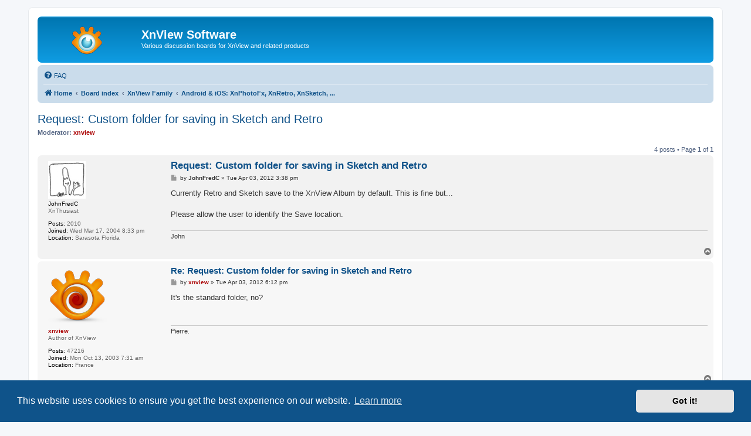

--- FILE ---
content_type: text/html; charset=UTF-8
request_url: https://newsgroup.xnview.com/viewtopic.php?p=101999
body_size: 5302
content:
<!DOCTYPE html>
<html dir="ltr" lang="en-gb">
<head>
<meta charset="utf-8" />
<meta http-equiv="X-UA-Compatible" content="IE=edge">
<meta name="viewport" content="width=device-width, initial-scale=1" />

<title>Request: Custom folder for saving in Sketch and Retro - XnView Software</title>

	<link rel="alternate" type="application/atom+xml" title="Feed - XnView Software" href="/app.php/feed">							
	<link rel="canonical" href="https://newsgroup.xnview.com/viewtopic.php?t=25309">

<!--
	phpBB style name: prosilver
	Based on style:   prosilver (this is the default phpBB3 style)
	Original author:  Tom Beddard ( http://www.subBlue.com/ )
	Modified by:
-->

<link href="./assets/css/font-awesome.min.css?assets_version=70" rel="stylesheet">
<link href="./styles/prosilver/theme/stylesheet.css?assets_version=70" rel="stylesheet">
<link href="./styles/prosilver/theme/en/stylesheet.css?assets_version=70" rel="stylesheet">



	<link href="./assets/cookieconsent/cookieconsent.min.css?assets_version=70" rel="stylesheet">

<!--[if lte IE 9]>
	<link href="./styles/prosilver/theme/tweaks.css?assets_version=70" rel="stylesheet">
<![endif]-->

<meta name="google-site-verification" content="" />

<link href="./ext/hifikabin/googlesearch/styles/prosilver/theme/googlesearch.css?assets_version=70" rel="stylesheet" media="screen">


					<!-- Global site tag (gtag.js) - Google Analytics -->
		<script async src="https://www.googletagmanager.com/gtag/js?id=G-X1PX8KXEXE"></script>
		<script>
			window.dataLayer = window.dataLayer || [];
			function gtag(){dataLayer.push(arguments);}
			gtag('js', new Date());

			gtag('config', 'G-X1PX8KXEXE', {'anonymize_ip': true,});
		</script>
	
</head>
<body id="phpbb" class="nojs notouch section-viewtopic ltr ">


<div id="wrap" class="wrap">
	<a id="top" class="top-anchor" accesskey="t"></a>
	<div id="page-header">
		<div class="headerbar" role="banner">
					<div class="inner">

			<div id="site-description" class="site-description">
		<a id="logo" class="logo" href="https://www.xnview.com/" title="Home">
					<span class="site_logo"></span>
				</a>
				<h1>XnView Software</h1>
				<p>Various discussion boards for XnView and related products</p>
				<p class="skiplink"><a href="#start_here">Skip to content</a></p>
			</div>

									
			</div>
					</div>
				<div class="navbar" role="navigation">
	<div class="inner">

	<ul id="nav-main" class="nav-main linklist" role="menubar">

		<li id="quick-links" class="quick-links dropdown-container responsive-menu hidden" data-skip-responsive="true">
			<a href="#" class="dropdown-trigger">
				<i class="icon fa-bars fa-fw" aria-hidden="true"></i><span>Quick links</span>
			</a>
			<div class="dropdown">
				<div class="pointer"><div class="pointer-inner"></div></div>
				<ul class="dropdown-contents" role="menu">
					
					
										<li class="separator"></li>

									</ul>
			</div>
		</li>

				<li data-last-responsive="true">
			<a href="/app.php/help/faq" rel="help" title="Frequently Asked Questions" role="menuitem">
				<i class="icon fa-question-circle fa-fw" aria-hidden="true"></i><span>FAQ</span>
			</a>
		</li>
						
		</ul>

	<ul id="nav-breadcrumbs" class="nav-breadcrumbs linklist navlinks" role="menubar">
				
		
		<li class="breadcrumbs" itemscope itemtype="https://schema.org/BreadcrumbList">

							<span class="crumb" itemtype="https://schema.org/ListItem" itemprop="itemListElement" itemscope><a itemprop="item" href="https://www.xnview.com/" data-navbar-reference="home"><i class="icon fa-home fa-fw" aria-hidden="true"></i><span itemprop="name">Home</span></a><meta itemprop="position" content="1" /></span>
			
							<span class="crumb" itemtype="https://schema.org/ListItem" itemprop="itemListElement" itemscope><a itemprop="item" href="./index.php" accesskey="h" data-navbar-reference="index"><span itemprop="name">Board index</span></a><meta itemprop="position" content="2" /></span>

											
								<span class="crumb" itemtype="https://schema.org/ListItem" itemprop="itemListElement" itemscope data-forum-id="69"><a itemprop="item" href="./viewforum.php?f=69"><span itemprop="name">XnView Family</span></a><meta itemprop="position" content="3" /></span>
															
								<span class="crumb" itemtype="https://schema.org/ListItem" itemprop="itemListElement" itemscope data-forum-id="80"><a itemprop="item" href="./viewforum.php?f=80"><span itemprop="name">Android &amp; iOS: XnPhotoFx, XnRetro, XnSketch, ...</span></a><meta itemprop="position" content="4" /></span>
							
					</li>

		
			</ul>

	</div>
</div>
	</div>

	
	<a id="start_here" class="anchor"></a>
	<div id="page-body" class="page-body" role="main">
		
		
<h2 class="topic-title"><a href="./viewtopic.php?t=25309">Request: Custom folder for saving in Sketch and Retro</a></h2>
<!-- NOTE: remove the style="display: none" when you want to have the forum description on the topic body -->
<div style="display: none !important;">Discussions on Android and iOS apps: XnPhotoFx, XnRetro, XnSketch, and so on.<br /></div>
<p>
	<strong>Moderator:</strong> <span style="color: #AA0000;" class="username-coloured">xnview</span>
</p>


<div class="action-bar bar-top">
	
	
			
	
			<div class="pagination">
			4 posts
							&bull; Page <strong>1</strong> of <strong>1</strong>
					</div>
		</div>




			<div id="p101999" class="post has-profile bg2">
		<div class="inner">

		<dl class="postprofile" id="profile101999">
			<dt class="has-profile-rank has-avatar">
				<div class="avatar-container">
																<span class="avatar"><img class="avatar" src="./download/file.php?avatar=167.jpg" width="64" height="64" alt="User avatar" /></span>														</div>
								<strong><span class="username">JohnFredC</span></strong>							</dt>

						<dd class="profile-rank">XnThusiast</dd>			
		<dd class="profile-posts"><strong>Posts:</strong> 2010</dd>		<dd class="profile-joined"><strong>Joined:</strong> Wed Mar 17, 2004 8:33 pm</dd>		
		
											<dd class="profile-custom-field profile-phpbb_location"><strong>Location:</strong> Sarasota Florida</dd>
							
						
		</dl>

		<div class="postbody">
						<div id="post_content101999">

					<h3 class="first">
						<a href="./viewtopic.php?p=101999#p101999">Request: Custom folder for saving in Sketch and Retro</a>
		</h3>

								
						<p class="author">
									<span><i class="icon fa-file fa-fw icon-lightgray icon-md" aria-hidden="true"></i><span class="sr-only">Post</span></span>
								<span class="responsive-hide">by <strong><span class="username">JohnFredC</span></strong> &raquo; </span><time datetime="2012-04-03T15:38:25+00:00">Tue Apr 03, 2012 3:38 pm</time>
			</p>
			
			
			
			
			<div class="content">Currently Retro and Sketch save to the XnView Album by default.  This is fine but...<br>
<br>
Please allow the user to identify the Save location.</div>

			
			
									
						
							<div id="sig101999" class="signature">John</div>			
						</div>

		</div>

				<div class="back2top">
						<a href="#top" class="top" title="Top">
				<i class="icon fa-chevron-circle-up fa-fw icon-gray" aria-hidden="true"></i>
				<span class="sr-only">Top</span>
			</a>
					</div>
		
		</div>
	</div>

				<div id="p102008" class="post has-profile bg1">
		<div class="inner">

		<dl class="postprofile" id="profile102008">
			<dt class="has-profile-rank has-avatar">
				<div class="avatar-container">
																<span class="avatar"><img class="avatar" src="./download/file.php?avatar=5_1354001210.png" width="100" height="100" alt="User avatar" /></span>														</div>
								<strong><span style="color: #AA0000;" class="username-coloured">xnview</span></strong>							</dt>

						<dd class="profile-rank">Author of XnView</dd>			
		<dd class="profile-posts"><strong>Posts:</strong> 47216</dd>		<dd class="profile-joined"><strong>Joined:</strong> Mon Oct 13, 2003 7:31 am</dd>		
		
																<dd class="profile-custom-field profile-phpbb_location"><strong>Location:</strong> France</dd>
																	
						
		</dl>

		<div class="postbody">
						<div id="post_content102008">

					<h3 >
						<a href="./viewtopic.php?p=102008#p102008">Re: Request: Custom folder for saving in Sketch and Retro</a>
		</h3>

								
						<p class="author">
									<span><i class="icon fa-file fa-fw icon-lightgray icon-md" aria-hidden="true"></i><span class="sr-only">Post</span></span>
								<span class="responsive-hide">by <strong><span style="color: #AA0000;" class="username-coloured">xnview</span></strong> &raquo; </span><time datetime="2012-04-03T18:12:01+00:00">Tue Apr 03, 2012 6:12 pm</time>
			</p>
			
			
			
			
			<div class="content">It's the standard folder, no?</div>

			
			
									
						
							<div id="sig102008" class="signature">Pierre.</div>			
						</div>

		</div>

				<div class="back2top">
						<a href="#top" class="top" title="Top">
				<i class="icon fa-chevron-circle-up fa-fw icon-gray" aria-hidden="true"></i>
				<span class="sr-only">Top</span>
			</a>
					</div>
		
		</div>
	</div>

				<div id="p102013" class="post has-profile bg2">
		<div class="inner">

		<dl class="postprofile" id="profile102013">
			<dt class="has-profile-rank has-avatar">
				<div class="avatar-container">
																<span class="avatar"><img class="avatar" src="./download/file.php?avatar=167.jpg" width="64" height="64" alt="User avatar" /></span>														</div>
								<strong><span class="username">JohnFredC</span></strong>							</dt>

						<dd class="profile-rank">XnThusiast</dd>			
		<dd class="profile-posts"><strong>Posts:</strong> 2010</dd>		<dd class="profile-joined"><strong>Joined:</strong> Wed Mar 17, 2004 8:33 pm</dd>		
		
											<dd class="profile-custom-field profile-phpbb_location"><strong>Location:</strong> Sarasota Florida</dd>
							
						
		</dl>

		<div class="postbody">
						<div id="post_content102013">

					<h3 >
						<a href="./viewtopic.php?p=102013#p102013">Re: Request: Custom folder for saving in Sketch and Retro</a>
		</h3>

								
						<p class="author">
									<span><i class="icon fa-file fa-fw icon-lightgray icon-md" aria-hidden="true"></i><span class="sr-only">Post</span></span>
								<span class="responsive-hide">by <strong><span class="username">JohnFredC</span></strong> &raquo; </span><time datetime="2012-04-04T00:24:57+00:00">Wed Apr 04, 2012 12:24 am</time>
			</p>
			
			
			
			
			<div class="content">The XnView folder is auto-created in <span style="color:#0000FF">/mnt/sdcard/XnView</span>.  <br>
<br>
My tablet has a slot for a microSD card, so I have a big one slotted in there and keep all of my images in an "Images" subfolder at <span style="color:#0000FF">/external_sd/Images</span> (which is also at <span style="color:#0000FF">/mnt/sdcard/external_sd/Images</span> on my system).<br>
<br>
I'm trying not to fill up the internal SD, which cannot be upgraded.<br>
<br>
It would be very helpful to specify a different default location for images saved from XnSketch or XnRetro.  OK for just a text box to type into, though a combo box that remembered previous locations would be more flexible.<br>
<br>
I haven't encountered a folder picker in Android yet <img class="smilies" src="./images/smilies/icon_sad.gif" width="15" height="15" alt=":(" title="Sad"> .<br>
<br>
Thanks for listening!</div>

			
			
									
						
							<div id="sig102013" class="signature">John</div>			
						</div>

		</div>

				<div class="back2top">
						<a href="#top" class="top" title="Top">
				<i class="icon fa-chevron-circle-up fa-fw icon-gray" aria-hidden="true"></i>
				<span class="sr-only">Top</span>
			</a>
					</div>
		
		</div>
	</div>

				<div id="p102600" class="post has-profile bg1">
		<div class="inner">

		<dl class="postprofile" id="profile102600">
			<dt class="has-profile-rank has-avatar">
				<div class="avatar-container">
																<span class="avatar"><img class="avatar" src="./download/file.php?avatar=167.jpg" width="64" height="64" alt="User avatar" /></span>														</div>
								<strong><span class="username">JohnFredC</span></strong>							</dt>

						<dd class="profile-rank">XnThusiast</dd>			
		<dd class="profile-posts"><strong>Posts:</strong> 2010</dd>		<dd class="profile-joined"><strong>Joined:</strong> Wed Mar 17, 2004 8:33 pm</dd>		
		
											<dd class="profile-custom-field profile-phpbb_location"><strong>Location:</strong> Sarasota Florida</dd>
							
						
		</dl>

		<div class="postbody">
						<div id="post_content102600">

					<h3 >
						<a href="./viewtopic.php?p=102600#p102600">Re: Request: Custom folder for saving in Sketch and Retro</a>
		</h3>

								
						<p class="author">
									<span><i class="icon fa-file fa-fw icon-lightgray icon-md" aria-hidden="true"></i><span class="sr-only">Post</span></span>
								<span class="responsive-hide">by <strong><span class="username">JohnFredC</span></strong> &raquo; </span><time datetime="2012-04-21T01:54:46+00:00">Sat Apr 21, 2012 1:54 am</time>
			</p>
			
			
			
			
			<div class="content">Hi Pierre!<br>
<br>
Thank you very much for adding this feature to Sketch and Retro version 1.1</div>

			
			
									
						
							<div id="sig102600" class="signature">John</div>			
						</div>

		</div>

				<div class="back2top">
						<a href="#top" class="top" title="Top">
				<i class="icon fa-chevron-circle-up fa-fw icon-gray" aria-hidden="true"></i>
				<span class="sr-only">Top</span>
			</a>
					</div>
		
		</div>
	</div>

	

	<div class="action-bar bar-bottom">
	
		
	
	
	
	
			<div class="pagination">
			4 posts
							&bull; Page <strong>1</strong> of <strong>1</strong>
					</div>
	</div>


<div class="action-bar actions-jump">
		<p class="jumpbox-return">
		<a href="./viewforum.php?f=80" class="left-box arrow-left" accesskey="r">
			<i class="icon fa-angle-left fa-fw icon-black" aria-hidden="true"></i><span>Return to “Android &amp; iOS: XnPhotoFx, XnRetro, XnSketch, ...”</span>
		</a>
	</p>
	
		<div class="jumpbox dropdown-container dropdown-container-right dropdown-up dropdown-left dropdown-button-control" id="jumpbox">
			<span title="Jump to" class="button button-secondary dropdown-trigger dropdown-select">
				<span>Jump to</span>
				<span class="caret"><i class="icon fa-sort-down fa-fw" aria-hidden="true"></i></span>
			</span>
		<div class="dropdown">
			<div class="pointer"><div class="pointer-inner"></div></div>
			<ul class="dropdown-contents">
																				<li><a href="./viewforum.php?f=65" class="jumpbox-cat-link"> <span> General</span></a></li>
																<li><a href="./viewforum.php?f=8" class="jumpbox-sub-link"><span class="spacer"></span> <span>&#8627; &nbsp; Info &amp; Forum</span></a></li>
																<li><a href="./viewforum.php?f=17" class="jumpbox-sub-link"><span class="spacer"></span> <span>&#8627; &nbsp; XnView - FAQ</span></a></li>
																<li><a href="./viewforum.php?f=38" class="jumpbox-sub-link"><span class="spacer"></span> <span>&#8627; &nbsp; Miscellaneous</span></a></li>
																<li><a href="./viewforum.php?f=68" class="jumpbox-cat-link"> <span> XnView MP</span></a></li>
																<li><a href="./viewforum.php?f=115" class="jumpbox-sub-link"><span class="spacer"></span> <span>&#8627; &nbsp; MP - Announcements</span></a></li>
																<li><a href="./viewforum.php?f=82" class="jumpbox-sub-link"><span class="spacer"></span> <span>&#8627; &nbsp; MP - General Support</span></a></li>
																<li><a href="./viewforum.php?f=93" class="jumpbox-sub-link"><span class="spacer"></span> <span>&#8627; &nbsp; MP - Bug reports</span></a></li>
																<li><a href="./viewforum.php?f=62" class="jumpbox-sub-link"><span class="spacer"></span><span class="spacer"></span> <span>&#8627; &nbsp; New</span></a></li>
																<li><a href="./viewforum.php?f=95" class="jumpbox-sub-link"><span class="spacer"></span><span class="spacer"></span> <span>&#8627; &nbsp; Reproduced - TODO</span></a></li>
																<li><a href="./viewforum.php?f=101" class="jumpbox-sub-link"><span class="spacer"></span><span class="spacer"></span> <span>&#8627; &nbsp; Fixed in next version</span></a></li>
																<li><a href="./viewforum.php?f=96" class="jumpbox-sub-link"><span class="spacer"></span><span class="spacer"></span> <span>&#8627; &nbsp; Retest</span></a></li>
																<li><a href="./viewforum.php?f=103" class="jumpbox-sub-link"><span class="spacer"></span><span class="spacer"></span> <span>&#8627; &nbsp; Postponed</span></a></li>
																<li><a href="./viewforum.php?f=60" class="jumpbox-sub-link"><span class="spacer"></span> <span>&#8627; &nbsp; MP - Suggestions</span></a></li>
																<li><a href="./viewforum.php?f=83" class="jumpbox-sub-link"><span class="spacer"></span> <span>&#8627; &nbsp; MP - General [Français]</span></a></li>
																<li><a href="./viewforum.php?f=66" class="jumpbox-cat-link"> <span> XnView Classic</span></a></li>
																<li><a href="./viewforum.php?f=35" class="jumpbox-sub-link"><span class="spacer"></span> <span>&#8627; &nbsp; Classic - General Support</span></a></li>
																<li><a href="./viewforum.php?f=36" class="jumpbox-sub-link"><span class="spacer"></span> <span>&#8627; &nbsp; Classic - Bug Reports</span></a></li>
																<li><a href="./viewforum.php?f=34" class="jumpbox-sub-link"><span class="spacer"></span> <span>&#8627; &nbsp; Classic - Suggestions</span></a></li>
																<li><a href="./viewforum.php?f=56" class="jumpbox-sub-link"><span class="spacer"></span> <span>&#8627; &nbsp; Classic - General [Français]</span></a></li>
																<li><a href="./viewforum.php?f=69" class="jumpbox-cat-link"> <span> XnView Family</span></a></li>
																<li><a href="./viewforum.php?f=79" class="jumpbox-sub-link"><span class="spacer"></span> <span>&#8627; &nbsp; XnConvert</span></a></li>
																<li><a href="./viewforum.php?f=112" class="jumpbox-sub-link"><span class="spacer"></span> <span>&#8627; &nbsp; XnResize</span></a></li>
																<li><a href="./viewforum.php?f=81" class="jumpbox-sub-link"><span class="spacer"></span> <span>&#8627; &nbsp; XnRetro, XnSketch, ...</span></a></li>
																<li><a href="./viewforum.php?f=57" class="jumpbox-sub-link"><span class="spacer"></span> <span>&#8627; &nbsp; NConvert</span></a></li>
																<li><a href="./viewforum.php?f=113" class="jumpbox-sub-link"><span class="spacer"></span> <span>&#8627; &nbsp; XnView Shell Extension</span></a></li>
																<li><a href="./viewforum.php?f=80" class="jumpbox-sub-link"><span class="spacer"></span> <span>&#8627; &nbsp; Android &amp; iOS: XnPhotoFx, XnRetro, XnSketch, ...</span></a></li>
																<li><a href="./viewforum.php?f=13" class="jumpbox-sub-link"><span class="spacer"></span> <span>&#8627; &nbsp; XnView Pocket</span></a></li>
																<li><a href="./viewforum.php?f=4" class="jumpbox-sub-link"><span class="spacer"></span> <span>&#8627; &nbsp; GFL SDK</span></a></li>
																<li><a href="./viewforum.php?f=70" class="jumpbox-cat-link"> <span> Contribution</span></a></li>
																<li><a href="./viewforum.php?f=61" class="jumpbox-sub-link"><span class="spacer"></span> <span>&#8627; &nbsp; Customization</span></a></li>
																<li><a href="./viewforum.php?f=59" class="jumpbox-sub-link"><span class="spacer"></span> <span>&#8627; &nbsp; Documentation</span></a></li>
																<li><a href="./viewforum.php?f=78" class="jumpbox-sub-link"><span class="spacer"></span> <span>&#8627; &nbsp; XnView MP - Translation</span></a></li>
																<li><a href="./viewforum.php?f=5" class="jumpbox-sub-link"><span class="spacer"></span> <span>&#8627; &nbsp; XnView Classic - Translation</span></a></li>
																<li><a href="./viewforum.php?f=63" class="jumpbox-sub-link"><span class="spacer"></span><span class="spacer"></span> <span>&#8627; &nbsp; 1.96 Testing - Feedback</span></a></li>
																<li><a href="./viewforum.php?f=72" class="jumpbox-forum-link"> <span> Archive</span></a></li>
																<li><a href="./viewforum.php?f=14" class="jumpbox-sub-link"><span class="spacer"></span> <span>&#8627; &nbsp; XnView Un*x</span></a></li>
																<li><a href="./viewforum.php?f=40" class="jumpbox-sub-link"><span class="spacer"></span> <span>&#8627; &nbsp; XnView Mac OS X</span></a></li>
																<li><a href="./viewforum.php?f=39" class="jumpbox-sub-link"><span class="spacer"></span> <span>&#8627; &nbsp; Classic - Resolved Bugs &amp; Requests</span></a></li>
																<li><a href="./viewforum.php?f=74" class="jumpbox-sub-link"><span class="spacer"></span> <span>&#8627; &nbsp; MP - Resolved Bugs &amp; Requests</span></a></li>
																<li><a href="./viewforum.php?f=108" class="jumpbox-sub-link"><span class="spacer"></span> <span>&#8627; &nbsp; MP – Beta Testing</span></a></li>
																<li><a href="./viewforum.php?f=114" class="jumpbox-sub-link"><span class="spacer"></span><span class="spacer"></span> <span>&#8627; &nbsp; New</span></a></li>
											</ul>
		</div>
	</div>

	</div>




		<!-- Cleantalk -->
<script type="text/javascript">
			var ct_cookie_name = "ct_checkjs",
				ct_cookie_value = "1080971753";
</script>
<!--/Cleantalk -->	</div>


<div id="page-footer" class="page-footer" role="contentinfo">
	<div class="navbar" role="navigation">
	<div class="inner">

	<ul id="nav-footer" class="nav-footer linklist" role="menubar">
		<li class="breadcrumbs">
							<span class="crumb"><a href="https://www.xnview.com/" data-navbar-reference="home"><i class="icon fa-home fa-fw" aria-hidden="true"></i><span>Home</span></a></span>									<span class="crumb"><a href="./index.php" data-navbar-reference="index"><span>Board index</span></a></span>					</li>
		
				<li class="rightside">All times are <span title="UTC">UTC</span></li>
													</ul>

	</div>
</div>

	<div class="copyright">
				<p class="footer-row">
			<span class="footer-copyright">Powered by <a href="https://www.phpbb.com/">phpBB</a>&reg; Forum Software &copy; phpBB Limited</span>
		</p>
						<p class="footer-row" role="menu">
			<a class="footer-link" href="./ucp.php?mode=privacy" title="Privacy" role="menuitem">
				<span class="footer-link-text">Privacy</span>
			</a>
			|
			<a class="footer-link" href="./ucp.php?mode=terms" title="Terms" role="menuitem">
				<span class="footer-link-text">Terms</span>
			</a>
		</p>
					</div>

	<div id="darkenwrapper" class="darkenwrapper" data-ajax-error-title="AJAX error" data-ajax-error-text="Something went wrong when processing your request." data-ajax-error-text-abort="User aborted request." data-ajax-error-text-timeout="Your request timed out; please try again." data-ajax-error-text-parsererror="Something went wrong with the request and the server returned an invalid reply.">
		<div id="darken" class="darken">&nbsp;</div>
	</div>

	<div id="phpbb_alert" class="phpbb_alert" data-l-err="Error" data-l-timeout-processing-req="Request timed out.">
		<a href="#" class="alert_close">
			<i class="icon fa-times-circle fa-fw" aria-hidden="true"></i>
		</a>
		<h3 class="alert_title">&nbsp;</h3><p class="alert_text"></p>
	</div>
	<div id="phpbb_confirm" class="phpbb_alert">
		<a href="#" class="alert_close">
			<i class="icon fa-times-circle fa-fw" aria-hidden="true"></i>
		</a>
		<div class="alert_text"></div>
	</div>
</div>

</div>

<div>
	<a id="bottom" class="anchor" accesskey="z"></a>
	</div>

<script src="./assets/javascript/jquery-3.7.1.min.js?assets_version=70"></script>
<script src="./assets/javascript/core.js?assets_version=70"></script>

	<script src="./assets/cookieconsent/cookieconsent.min.js?assets_version=70"></script>
	<script>
		if (typeof window.cookieconsent === "object") {
			window.addEventListener("load", function(){
				window.cookieconsent.initialise({
					"palette": {
						"popup": {
							"background": "#0F538A"
						},
						"button": {
							"background": "#E5E5E5"
						}
					},
					"theme": "classic",
					"content": {
						"message": "This\u0020website\u0020uses\u0020cookies\u0020to\u0020ensure\u0020you\u0020get\u0020the\u0020best\u0020experience\u0020on\u0020our\u0020website.",
						"dismiss": "Got\u0020it\u0021",
						"link": "Learn\u0020more",
						"href": "./ucp.php?mode=privacy"
					}
				});
			});
		}
	</script>

<script>
	(function() {
		var cx = '014782271066943384954\u003Atbjp64ccdur';
		var gcse = document.createElement('script');
		gcse.type = 'text/javascript';
		gcse.async = true;
		gcse.src = (document.location.protocol == 'https:' ? 'https:' : 'http:') +
			'//cse.google.com/cse.js?cx=' + cx;
		var s = document.getElementsByTagName('script')[0];
		s.parentNode.insertBefore(gcse, s);
	})();
</script>

<script src="./ext/cleantalk/antispam/styles/all/template/cleantalk.js?assets_version=70"></script>
<script src="./styles/prosilver/template/forum_fn.js?assets_version=70"></script>
<script src="./styles/prosilver/template/ajax.js?assets_version=70"></script>



</body>
</html>
